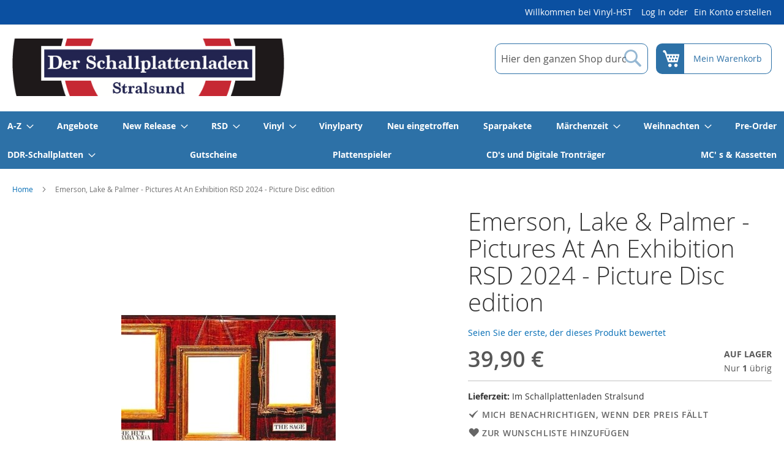

--- FILE ---
content_type: text/html; charset=UTF-8
request_url: https://www.vinyl-hst.de/emerson-lake-palmer-pictures-at-an-exhibition-rsd-2024-picture-disc-edition.html
body_size: 17215
content:
 <!doctype html><html lang="de"><head prefix="og: http://ogp.me/ns# fb: http://ogp.me/ns/fb# product: http://ogp.me/ns/product#"><script> var LOCALE = 'de\u002DDE'; var BASE_URL = 'https\u003A\u002F\u002Fwww.vinyl\u002Dhst.de\u002F'; var require = { 'baseUrl': 'https\u003A\u002F\u002Fwww.vinyl\u002Dhst.de\u002Fstatic\u002Ffrontend\u002Fstrandsalz\u002Fvinyl\u002Dhst_default\u002Fde_DE' };</script> <meta charset="utf-8"/>
<meta name="title" content="Emerson, Lake &amp; Palmer - Pictures At An Exhibition RSD 2024  - Picture Disc edition"/>
<meta name="description" content="Emerson, Lake &amp; Palmer - Pictures At An Exhibition RSD 2024  - Picture Disc edition "/>
<meta name="keywords" content="Emerson, Lake &amp; Palmer - Pictures At An Exhibition RSD 2024  - Picture Disc edition"/>
<meta name="robots" content="INDEX,FOLLOW"/>
<meta name="viewport" content="width=device-width, initial-scale=1"/>
<meta name="format-detection" content="telephone=no"/>
<title>Emerson, Lake &amp; Palmer - Pictures At An Exhibition RSD 2024  - Picture Disc edition</title>
   <link rel="stylesheet" type="text/css" media="all" href="https://www.vinyl-hst.de/static/frontend/strandsalz/vinyl-hst_default/de_DE/mage/calendar.css" />
<link rel="stylesheet" type="text/css" media="all" href="https://www.vinyl-hst.de/static/frontend/strandsalz/vinyl-hst_default/de_DE/css/styles-m.css" />
<link rel="stylesheet" type="text/css" media="all" href="https://www.vinyl-hst.de/static/frontend/strandsalz/vinyl-hst_default/de_DE/jquery/uppy/dist/uppy-custom.css" />
<link rel="stylesheet" type="text/css" media="all" href="https://www.vinyl-hst.de/static/frontend/strandsalz/vinyl-hst_default/de_DE/Magezon_Core/css/styles.css" />
<link rel="stylesheet" type="text/css" media="all" href="https://www.vinyl-hst.de/static/frontend/strandsalz/vinyl-hst_default/de_DE/mage/gallery/gallery.css" />
<link rel="stylesheet" type="text/css" media="all" href="https://www.vinyl-hst.de/static/frontend/strandsalz/vinyl-hst_default/de_DE/Strandsalz_UntabbedProductInfo/css/style.css" />
<link rel="stylesheet" type="text/css" media="screen and (min-width: 768px)" href="https://www.vinyl-hst.de/static/frontend/strandsalz/vinyl-hst_default/de_DE/css/styles-l.css" />
<link rel="stylesheet" type="text/css" media="print" href="https://www.vinyl-hst.de/static/frontend/strandsalz/vinyl-hst_default/de_DE/css/print.css" />
<link rel="icon" type="image/x-icon" href="https://www.vinyl-hst.de/static/frontend/strandsalz/vinyl-hst_default/de_DE/Magento_Theme/favicon.ico" />
<link rel="shortcut icon" type="image/x-icon" href="https://www.vinyl-hst.de/static/frontend/strandsalz/vinyl-hst_default/de_DE/Magento_Theme/favicon.ico" />
<script type="text/javascript" src="https://www.vinyl-hst.de/static/frontend/strandsalz/vinyl-hst_default/de_DE/requirejs/require.js"></script>
<script type="text/javascript" src="https://www.vinyl-hst.de/static/frontend/strandsalz/vinyl-hst_default/de_DE/js/bundle/bundle0.js"></script>
<script type="text/javascript" src="https://www.vinyl-hst.de/static/frontend/strandsalz/vinyl-hst_default/de_DE/js/bundle/bundle1.js"></script>
<script type="text/javascript" src="https://www.vinyl-hst.de/static/frontend/strandsalz/vinyl-hst_default/de_DE/js/bundle/bundle2.js"></script>
<script type="text/javascript" src="https://www.vinyl-hst.de/static/frontend/strandsalz/vinyl-hst_default/de_DE/js/bundle/bundle3.js"></script>
<script type="text/javascript" src="https://www.vinyl-hst.de/static/frontend/strandsalz/vinyl-hst_default/de_DE/js/bundle/bundle4.js"></script>
<script type="text/javascript" src="https://www.vinyl-hst.de/static/frontend/strandsalz/vinyl-hst_default/de_DE/js/bundle/bundle5.js"></script>
<script type="text/javascript" src="https://www.vinyl-hst.de/static/frontend/strandsalz/vinyl-hst_default/de_DE/js/bundle/bundle6.js"></script>
<script type="text/javascript" src="https://www.vinyl-hst.de/static/frontend/strandsalz/vinyl-hst_default/de_DE/js/bundle/bundle7.js"></script>
<script type="text/javascript" src="https://www.vinyl-hst.de/static/frontend/strandsalz/vinyl-hst_default/de_DE/js/bundle/bundle8.js"></script>
<script type="text/javascript" src="https://www.vinyl-hst.de/static/frontend/strandsalz/vinyl-hst_default/de_DE/mage/requirejs/static.js"></script>
<script type="text/javascript" src="https://www.vinyl-hst.de/static/frontend/strandsalz/vinyl-hst_default/de_DE/mage/requirejs/mixins.js"></script>
<script type="text/javascript" src="https://www.vinyl-hst.de/static/frontend/strandsalz/vinyl-hst_default/de_DE/requirejs-config.js"></script>
<link rel="preload" as="font" crossorigin="anonymous" href="https://www.vinyl-hst.de/static/frontend/strandsalz/vinyl-hst_default/de_DE/fonts/opensans/light/opensans-300.woff2" />
<link rel="preload" as="font" crossorigin="anonymous" href="https://www.vinyl-hst.de/static/frontend/strandsalz/vinyl-hst_default/de_DE/fonts/opensans/regular/opensans-400.woff2" />
<link rel="preload" as="font" crossorigin="anonymous" href="https://www.vinyl-hst.de/static/frontend/strandsalz/vinyl-hst_default/de_DE/fonts/opensans/semibold/opensans-600.woff2" />
<link rel="preload" as="font" crossorigin="anonymous" href="https://www.vinyl-hst.de/static/frontend/strandsalz/vinyl-hst_default/de_DE/fonts/opensans/bold/opensans-700.woff2" />
<link rel="preload" as="font" crossorigin="anonymous" href="https://www.vinyl-hst.de/static/frontend/strandsalz/vinyl-hst_default/de_DE/fonts/Luma-Icons.woff2" />
<link rel="apple-touch-icon" sizes="57x57" href="https://www.vinyl-hst.de/static/frontend/strandsalz/vinyl-hst_default/de_DE/Magento_Theme/apple-touch-icon-57x57.png" />
<link rel="apple-touch-icon" sizes="60x60" href="https://www.vinyl-hst.de/static/frontend/strandsalz/vinyl-hst_default/de_DE/Magento_Theme/apple-touch-icon-60x60.png" />
<link rel="apple-touch-icon" sizes="72x72" href="https://www.vinyl-hst.de/static/frontend/strandsalz/vinyl-hst_default/de_DE/Magento_Theme/apple-touch-icon-72x72.png" />
<link rel="apple-touch-icon" sizes="76x76" href="https://www.vinyl-hst.de/static/frontend/strandsalz/vinyl-hst_default/de_DE/Magento_Theme/apple-touch-icon-76x76.png" />
<link rel="apple-touch-icon" sizes="114x114" href="https://www.vinyl-hst.de/static/frontend/strandsalz/vinyl-hst_default/de_DE/Magento_Theme/apple-touch-icon-114x114.png" />
<link rel="apple-touch-icon" sizes="120x120" href="https://www.vinyl-hst.de/static/frontend/strandsalz/vinyl-hst_default/de_DE/Magento_Theme/apple-touch-icon-120x120.png" />
<link rel="apple-touch-icon" sizes="144x144" href="https://www.vinyl-hst.de/static/frontend/strandsalz/vinyl-hst_default/de_DE/Magento_Theme/apple-touch-icon-144x144.png" />
<link rel="apple-touch-icon" sizes="152x152" href="https://www.vinyl-hst.de/static/frontend/strandsalz/vinyl-hst_default/de_DE/Magento_Theme/apple-touch-icon-152x152.png" />
<link rel="apple-touch-icon" sizes="180x180" href="https://www.vinyl-hst.de/static/frontend/strandsalz/vinyl-hst_default/de_DE/Magento_Theme/apple-touch-icon-180x180.png" />
<link rel="icon" type="image/png" sizes="32x32" href="https://www.vinyl-hst.de/static/frontend/strandsalz/vinyl-hst_default/de_DE/Magento_Theme/favicon-32x32.png" />
<link rel="icon" type="image/png" sizes="192x192" href="https://www.vinyl-hst.de/static/frontend/strandsalz/vinyl-hst_default/de_DE/Magento_Theme/android-chrome-192x192.png" />
<link rel="icon" type="image/png" sizes="16x16" href="https://www.vinyl-hst.de/static/frontend/strandsalz/vinyl-hst_default/de_DE/Magento_Theme/favicon-16x16.png" />
<link rel="manifest" href="https://www.vinyl-hst.de/static/frontend/strandsalz/vinyl-hst_default/de_DE/Magento_Theme/manifest.json" />
<link rel="canonical" href="https://www.vinyl-hst.de/emerson-lake-palmer-pictures-at-an-exhibition-rsd-2024-picture-disc-edition.html" />
   <script type="text/x-magento-init">
        {
            "*": {
                "Magento_PageCache/js/form-key-provider": {
                    "isPaginationCacheEnabled":
                        1                }
            }
        }</script>    <script defer data-domain="www.vinyl-hst.de" src="https://www.vinyl-hst.de/js/script.js"></script><script>    window.plausible = window.plausible || function() { (window.plausible.q = window.plausible.q || []).push(arguments) }</script>  <meta property="og:type" content="product" /><meta property="og:title" content="Emerson,&#x20;Lake&#x20;&amp;&#x20;Palmer&#x20;-&#x20;Pictures&#x20;At&#x20;An&#x20;Exhibition&#x20;RSD&#x20;2024&#x20;&#x20;-&#x20;Picture&#x20;Disc&#x20;edition" /><meta property="og:image" content="https://www.vinyl-hst.de/media/catalog/product/cache/17a0ede883db96a9991277b47bfca147/b/i/bildschirmfoto_vom_2024-08-07_14-08-55.png" /><meta property="og:description" content="" /><meta property="og:url" content="https://www.vinyl-hst.de/emerson-lake-palmer-pictures-at-an-exhibition-rsd-2024-picture-disc-edition.html" /> <meta property="product:price:amount" content="39.9"/> <meta property="product:price:currency" content="EUR"/> </head><body data-container="body" data-mage-init='{"loaderAjax": {}, "loader": { "icon": "https://www.vinyl-hst.de/static/frontend/strandsalz/vinyl-hst_default/de_DE/images/loader-2.gif"}}' id="html-body" itemtype="http://schema.org/Product" itemscope="itemscope" class="catalog-product-view product-emerson-lake-palmer-pictures-at-an-exhibition-rsd-2024-picture-disc-edition page-layout-1column page-layout-product-full-width">        <script type="text/x-magento-init">
    {
        "*": {
            "Magento_PageBuilder/js/widget-initializer": {
                "config": {"[data-content-type=\"slider\"][data-appearance=\"default\"]":{"Magento_PageBuilder\/js\/content-type\/slider\/appearance\/default\/widget":false},"[data-content-type=\"map\"]":{"Magento_PageBuilder\/js\/content-type\/map\/appearance\/default\/widget":false},"[data-content-type=\"row\"]":{"Magento_PageBuilder\/js\/content-type\/row\/appearance\/default\/widget":false},"[data-content-type=\"tabs\"]":{"Magento_PageBuilder\/js\/content-type\/tabs\/appearance\/default\/widget":false},"[data-content-type=\"slide\"]":{"Magento_PageBuilder\/js\/content-type\/slide\/appearance\/default\/widget":{"buttonSelector":".pagebuilder-slide-button","showOverlay":"hover","dataRole":"slide"}},"[data-content-type=\"banner\"]":{"Magento_PageBuilder\/js\/content-type\/banner\/appearance\/default\/widget":{"buttonSelector":".pagebuilder-banner-button","showOverlay":"hover","dataRole":"banner"}},"[data-content-type=\"buttons\"]":{"Magento_PageBuilder\/js\/content-type\/buttons\/appearance\/inline\/widget":false},"[data-content-type=\"products\"][data-appearance=\"carousel\"]":{"Magento_PageBuilder\/js\/content-type\/products\/appearance\/carousel\/widget":false}},
                "breakpoints": {"desktop":{"label":"Desktop","stage":true,"default":true,"class":"desktop-switcher","icon":"Magento_PageBuilder::css\/images\/switcher\/switcher-desktop.svg","conditions":{"min-width":"1024px"},"options":{"products":{"default":{"slidesToShow":"5"}}}},"tablet":{"conditions":{"max-width":"1024px","min-width":"768px"},"options":{"products":{"default":{"slidesToShow":"4"},"continuous":{"slidesToShow":"3"}}}},"mobile":{"label":"Mobile","stage":true,"class":"mobile-switcher","icon":"Magento_PageBuilder::css\/images\/switcher\/switcher-mobile.svg","media":"only screen and (max-width: 767px)","conditions":{"max-width":"767px","min-width":"640px"},"options":{"products":{"default":{"slidesToShow":"3"}}}},"mobile-small":{"conditions":{"max-width":"640px"},"options":{"products":{"default":{"slidesToShow":"2"},"continuous":{"slidesToShow":"1"}}}}}            }
        }
    }</script>  <div class="cookie-status-message" id="cookie-status">The store will not work correctly when cookies are disabled.</div> <script type="text&#x2F;javascript">document.querySelector("#cookie-status").style.display = "none";</script> <script type="text/x-magento-init">
    {
        "*": {
            "cookieStatus": {}
        }
    }</script> <script type="text/x-magento-init">
    {
        "*": {
            "mage/cookies": {
                "expires": null,
                "path": "\u002F",
                "domain": ".www.vinyl\u002Dhst.de",
                "secure": true,
                "lifetime": "3600"
            }
        }
    }</script>  <noscript><div class="message global noscript"><div class="content"><p><strong>JavaScript scheint in Ihrem Browser deaktiviert zu sein.</strong> <span> Um unsere Website in bester Weise zu erfahren, aktivieren Sie Javascript in Ihrem Browser.</span></p></div></div></noscript>    <script> window.cookiesConfig = window.cookiesConfig || {}; window.cookiesConfig.secure = true; </script> <script>    require.config({
        map: {
            '*': {
                wysiwygAdapter: 'mage/adminhtml/wysiwyg/tiny_mce/tinymceAdapter'
            }
        }
    });</script> <script>    require.config({
        paths: {
            googleMaps: 'https\u003A\u002F\u002Fmaps.googleapis.com\u002Fmaps\u002Fapi\u002Fjs\u003Fv\u003D3.56\u0026key\u003D'
        },
        config: {
            'Magento_PageBuilder/js/utils/map': {
                style: '',
            },
            'Magento_PageBuilder/js/content-type/map/preview': {
                apiKey: '',
                apiKeyErrorMessage: 'You\u0020must\u0020provide\u0020a\u0020valid\u0020\u003Ca\u0020href\u003D\u0027https\u003A\u002F\u002Fwww.vinyl\u002Dhst.de\u002Fadminhtml\u002Fsystem_config\u002Fedit\u002Fsection\u002Fcms\u002F\u0023cms_pagebuilder\u0027\u0020target\u003D\u0027_blank\u0027\u003EGoogle\u0020Maps\u0020API\u0020key\u003C\u002Fa\u003E\u0020to\u0020use\u0020a\u0020map.'
            },
            'Magento_PageBuilder/js/form/element/map': {
                apiKey: '',
                apiKeyErrorMessage: 'You\u0020must\u0020provide\u0020a\u0020valid\u0020\u003Ca\u0020href\u003D\u0027https\u003A\u002F\u002Fwww.vinyl\u002Dhst.de\u002Fadminhtml\u002Fsystem_config\u002Fedit\u002Fsection\u002Fcms\u002F\u0023cms_pagebuilder\u0027\u0020target\u003D\u0027_blank\u0027\u003EGoogle\u0020Maps\u0020API\u0020key\u003C\u002Fa\u003E\u0020to\u0020use\u0020a\u0020map.'
            },
        }
    });</script><script>
    require.config({
        shim: {
            'Magento_PageBuilder/js/utils/map': {
                deps: ['googleMaps']
            }
        }
    });</script><div class="page-wrapper"><header class="page-header em-header-08"><div class="panel wrapper"><div class="panel header"> <a class="action skip contentarea" href="#contentarea"><span> Direkt zum Inhalt</span></a>  <ul class="compare wrapper"> <li class="item link compare" data-bind="scope: 'compareProducts'" data-role="compare-products-link"><a class="action compare no-display" title="Vergleichen" data-bind="attr: {'href': compareProducts().listUrl}, css: {'no-display': !compareProducts().count}" >Vergleichen <span class="counter qty" data-bind="text: compareProducts().countCaption"></span></a></li> <script type="text/x-magento-init">
{"[data-role=compare-products-link]": {"Magento_Ui/js/core/app": {"components":{"compareProducts":{"component":"Magento_Catalog\/js\/view\/compare-products"}}}}}</script></ul><ul class="header links">  <li class="greet welcome" data-bind="scope: 'customer'"><!-- ko if: customer().fullname --><span class="logged-in" data-bind="text: new String('Willkommen, %1!'). replace('%1', customer().fullname)"></span> <!-- /ko --><!-- ko ifnot: customer().fullname --><span class="not-logged-in" data-bind="text: 'Willkommen bei Vinyl-HST'"></span>  <!-- /ko --></li>  <script type="text/x-magento-init">
        {
            "*": {
                "Magento_Ui/js/core/app": {
                    "components": {
                        "customer": {
                            "component": "Magento_Customer/js/view/customer"
                        }
                    }
                }
            }
        }</script><!-- BLOCK customer --> <!-- /BLOCK customer --> <li class="link authorization-link" data-label="oder"><a href="https://www.vinyl-hst.de/customer/account/login/referer/aHR0cHM6Ly93d3cudmlueWwtaHN0LmRlL2VtZXJzb24tbGFrZS1wYWxtZXItcGljdHVyZXMtYXQtYW4tZXhoaWJpdGlvbi1yc2QtMjAyNC1waWN0dXJlLWRpc2MtZWRpdGlvbi5odG1s/" >Log In</a></li><li><a href="https://www.vinyl-hst.de/customer/account/create/" id="idKUeXpEd1" >Ein Konto erstellen</a></li></ul></div></div><div class="header content"> <span data-action="toggle-nav" class="action nav-toggle"><span>Navigation umschalten</span></span> <a class="logo" href="https://www.vinyl-hst.de/" title="Vinyl-HST" aria-label="store logo"><img src="https://www.vinyl-hst.de/media/logo/stores/1/logo.jpg" title="Vinyl-HST" alt="Vinyl-HST" width="444" height="68" /></a>  <div class="block block-search"><div class="block block-title"><strong>Suche</strong></div><div class="block block-content"><form class="form minisearch" id="search_mini_form" action="https://www.vinyl-hst.de/catalogsearch/result/" method="get"> <div class="field search"><label class="label" for="search" data-role="minisearch-label"><span>Suche</span></label> <div class="control"><input id="search" data-mage-init='{ "quickSearch": { "formSelector": "#search_mini_form", "url": "https://www.vinyl-hst.de/search/ajax/suggest/", "destinationSelector": "#search_autocomplete", "minSearchLength": "3" } }' type="text" name="q" value="" placeholder="Hier&#x20;den&#x20;ganzen&#x20;Shop&#x20;durchsuchen..." class="input-text" maxlength="128" role="combobox" aria-haspopup="false" aria-autocomplete="both" autocomplete="off" aria-expanded="false"/><div id="search_autocomplete" class="search-autocomplete"></div> <div class="nested"><a class="action advanced" href="https://www.vinyl-hst.de/catalogsearch/advanced/" data-action="advanced-search">Erweiterte Suche</a></div></div></div><div class="actions"><button type="submit" title="Suche" class="action search" aria-label="Search" ><span>Suche</span></button></div></form></div></div> <div data-block="minicart" class="minicart-wrapper"><a class="action showcart" href="https://www.vinyl-hst.de/checkout/cart/" data-bind="scope: 'minicart_content'"><span class="text">Mein Warenkorb</span> <span class="counter qty empty" data-bind="css: { empty: !!getCartParam('summary_count') == false && !isLoading() }, blockLoader: isLoading"><span class="counter-number"><!-- ko if: getCartParam('summary_count') --><!-- ko text: getCartParam('summary_count').toLocaleString(window.LOCALE) --><!-- /ko --><!-- /ko --></span> <span class="counter-label"><!-- ko if: getCartParam('summary_count') --><!-- ko text: getCartParam('summary_count').toLocaleString(window.LOCALE) --><!-- /ko --><!-- ko i18n: 'items' --><!-- /ko --><!-- /ko --></span></span></a>  <div class="block block-minicart" data-role="dropdownDialog" data-mage-init='{"dropdownDialog":{ "appendTo":"[data-block=minicart]", "triggerTarget":".showcart", "timeout": "2000", "closeOnMouseLeave": false, "closeOnEscape": true, "triggerClass":"active", "parentClass":"active", "buttons":[]}}'><div id="minicart-content-wrapper" data-bind="scope: 'minicart_content'"><!-- ko template: getTemplate() --><!-- /ko --></div></div> <script>window.checkout = {"shoppingCartUrl":"https:\/\/www.vinyl-hst.de\/checkout\/cart\/","checkoutUrl":"https:\/\/www.vinyl-hst.de\/checkout\/","updateItemQtyUrl":"https:\/\/www.vinyl-hst.de\/checkout\/sidebar\/updateItemQty\/","removeItemUrl":"https:\/\/www.vinyl-hst.de\/checkout\/sidebar\/removeItem\/","imageTemplate":"Magento_Catalog\/product\/image_with_borders","baseUrl":"https:\/\/www.vinyl-hst.de\/","minicartMaxItemsVisible":5,"websiteId":"1","maxItemsToDisplay":10,"storeId":"1","storeGroupId":"1","customerLoginUrl":"https:\/\/www.vinyl-hst.de\/customer\/account\/login\/referer\/aHR0cHM6Ly93d3cudmlueWwtaHN0LmRlL2VtZXJzb24tbGFrZS1wYWxtZXItcGljdHVyZXMtYXQtYW4tZXhoaWJpdGlvbi1yc2QtMjAyNC1waWN0dXJlLWRpc2MtZWRpdGlvbi5odG1s\/","isRedirectRequired":false,"autocomplete":"off","captcha":{"user_login":{"isCaseSensitive":false,"imageHeight":50,"imageSrc":"","refreshUrl":"https:\/\/www.vinyl-hst.de\/captcha\/refresh\/","isRequired":false,"timestamp":1769271410}}}</script> <script type="text/x-magento-init">
    {
        "[data-block='minicart']": {
            "Magento_Ui/js/core/app": {"components":{"minicart_content":{"children":{"subtotal.container":{"children":{"subtotal":{"children":{"subtotal.totals":{"config":{"display_cart_subtotal_incl_tax":1,"display_cart_subtotal_excl_tax":0,"template":"Magento_Tax\/checkout\/minicart\/subtotal\/totals"},"children":{"subtotal.totals.msrp":{"component":"Magento_Msrp\/js\/view\/checkout\/minicart\/subtotal\/totals","config":{"displayArea":"minicart-subtotal-hidden","template":"Magento_Msrp\/checkout\/minicart\/subtotal\/totals"}}},"component":"Magento_Tax\/js\/view\/checkout\/minicart\/subtotal\/totals"}},"component":"uiComponent","config":{"template":"Magento_Checkout\/minicart\/subtotal"}}},"component":"uiComponent","config":{"displayArea":"subtotalContainer"}},"item.renderer":{"component":"Magento_Checkout\/js\/view\/cart-item-renderer","config":{"displayArea":"defaultRenderer","template":"Magento_Checkout\/minicart\/item\/default"},"children":{"item.image":{"component":"Magento_Catalog\/js\/view\/image","config":{"template":"Magento_Catalog\/product\/image","displayArea":"itemImage"}},"checkout.cart.item.price.sidebar":{"component":"uiComponent","config":{"template":"Magento_Checkout\/minicart\/item\/price","displayArea":"priceSidebar"}}}},"extra_info":{"component":"uiComponent","config":{"displayArea":"extraInfo"}},"promotion":{"component":"uiComponent","config":{"displayArea":"promotion"}}},"config":{"itemRenderer":{"default":"defaultRenderer","simple":"defaultRenderer","virtual":"defaultRenderer"},"template":"Magento_Checkout\/minicart\/content"},"component":"Magento_Checkout\/js\/view\/minicart"}},"types":[]}        },
        "*": {
            "Magento_Ui/js/block-loader": "https\u003A\u002F\u002Fwww.vinyl\u002Dhst.de\u002Fstatic\u002Ffrontend\u002Fstrandsalz\u002Fvinyl\u002Dhst_default\u002Fde_DE\u002Fimages\u002Floader\u002D1.gif"
        }
    }</script></div></div></header>  <div class="sections nav-sections"> <div class="section-items nav-sections-items" data-mage-init='{"tabs":{"openedState":"active"}}'>  <div class="section-item-title nav-sections-item-title" data-role="collapsible"><a class="nav-sections-item-switch" data-toggle="switch" href="#store.menu">Menü</a></div><div class="section-item-content nav-sections-item-content" id="store.menu" data-role="content">  <nav class="navigation" data-action="navigation"><ul data-mage-init='{"menu":{"responsive":true, "expanded":true, "position":{"my":"left top","at":"left bottom"}}}'><li  class="level0 nav-1 category-item first level-top parent"><a href="https://www.vinyl-hst.de/a-z.html"  class="level-top" ><span>A-Z</span></a><ul class="level0 submenu"><li  class="level1 nav-1-1 category-item first"><a href="https://www.vinyl-hst.de/a-z/abba.html" ><span>ABBA</span></a></li><li  class="level1 nav-1-2 category-item"><a href="https://www.vinyl-hst.de/a-z/ac-dc.html" ><span>AC/DC</span></a></li><li  class="level1 nav-1-3 category-item"><a href="https://www.vinyl-hst.de/a-z/arctic-monkeys.html" ><span>Arctic Monkeys</span></a></li><li  class="level1 nav-1-4 category-item"><a href="https://www.vinyl-hst.de/a-z/bonnamassa.html" ><span>Bonamassa, Joe </span></a></li><li  class="level1 nav-1-5 category-item"><a href="https://www.vinyl-hst.de/a-z/die-arzte.html" ><span>Die Ärzte</span></a></li><li  class="level1 nav-1-6 category-item"><a href="https://www.vinyl-hst.de/a-z/depeche-mode.html" ><span>Depeche Mode</span></a></li><li  class="level1 nav-1-7 category-item"><a href="https://www.vinyl-hst.de/a-z/elvis-presley.html" ><span>Elvis Presley</span></a></li><li  class="level1 nav-1-8 category-item"><a href="https://www.vinyl-hst.de/a-z/iron-maiden.html" ><span>Iron Maiden</span></a></li><li  class="level1 nav-1-9 category-item"><a href="https://www.vinyl-hst.de/a-z/kraftwerk.html" ><span>Kraftwerk</span></a></li><li  class="level1 nav-1-10 category-item"><a href="https://www.vinyl-hst.de/a-z/pink-floyd.html" ><span>Pink Floyd</span></a></li><li  class="level1 nav-1-11 category-item"><a href="https://www.vinyl-hst.de/a-z/rolling-stones.html" ><span>Rolling Stones</span></a></li><li  class="level1 nav-1-12 category-item"><a href="https://www.vinyl-hst.de/a-z/porcupine-tree-steve-wilson.html" ><span>Porcupine Tree / Steven Wilson</span></a></li><li  class="level1 nav-1-13 category-item"><a href="https://www.vinyl-hst.de/a-z/manfred-mann-s-earth-band.html" ><span>Manfred Mann&#039;s Earth Band</span></a></li><li  class="level1 nav-1-14 category-item"><a href="https://www.vinyl-hst.de/a-z/nirvana-foo-fighters.html" ><span>Nirvana / Foo Fighters</span></a></li><li  class="level1 nav-1-15 category-item"><a href="https://www.vinyl-hst.de/a-z/rammstein.html" ><span>Rammstein </span></a></li><li  class="level1 nav-1-16 category-item"><a href="https://www.vinyl-hst.de/a-z/schiller.html" ><span>Schiller</span></a></li><li  class="level1 nav-1-17 category-item"><a href="https://www.vinyl-hst.de/a-z/linkin-park.html" ><span>Linkin Park</span></a></li><li  class="level1 nav-1-18 category-item last"><a href="https://www.vinyl-hst.de/a-z/kate-bush.html" ><span>Kate Bush</span></a></li></ul></li><li  class="level0 nav-2 category-item level-top"><a href="https://www.vinyl-hst.de/angebote.html"  class="level-top" ><span>Angebote</span></a></li><li  class="level0 nav-3 category-item level-top parent"><a href="https://www.vinyl-hst.de/new.html"  class="level-top" ><span>New Release</span></a><ul class="level0 submenu"><li  class="level1 nav-3-1 category-item first"><a href="https://www.vinyl-hst.de/new/november-2023.html" ><span>November 2023</span></a></li><li  class="level1 nav-3-2 category-item"><a href="https://www.vinyl-hst.de/new/dezember-2023.html" ><span>Dezember 2023</span></a></li><li  class="level1 nav-3-3 category-item"><a href="https://www.vinyl-hst.de/new/februar-2024.html" ><span>Februar 2024</span></a></li><li  class="level1 nav-3-4 category-item"><a href="https://www.vinyl-hst.de/new/januar-2024.html" ><span>Januar 2024</span></a></li><li  class="level1 nav-3-5 category-item"><a href="https://www.vinyl-hst.de/new/marz-2024.html" ><span>März 2024</span></a></li><li  class="level1 nav-3-6 category-item"><a href="https://www.vinyl-hst.de/new/april-2024.html" ><span>April 2024</span></a></li><li  class="level1 nav-3-7 category-item"><a href="https://www.vinyl-hst.de/new/mai-2024.html" ><span>Mai 2024</span></a></li><li  class="level1 nav-3-8 category-item"><a href="https://www.vinyl-hst.de/new/juni-2024.html" ><span>Juni 2024</span></a></li><li  class="level1 nav-3-9 category-item"><a href="https://www.vinyl-hst.de/new/juli-2024.html" ><span>Juli 2024</span></a></li><li  class="level1 nav-3-10 category-item"><a href="https://www.vinyl-hst.de/new/august-2024.html" ><span>August 2024</span></a></li><li  class="level1 nav-3-11 category-item"><a href="https://www.vinyl-hst.de/new/september-2024.html" ><span>September 2024</span></a></li><li  class="level1 nav-3-12 category-item"><a href="https://www.vinyl-hst.de/new/oktober-2024.html" ><span>Oktober 2024</span></a></li><li  class="level1 nav-3-13 category-item"><a href="https://www.vinyl-hst.de/new/november-2024.html" ><span>November 2024</span></a></li><li  class="level1 nav-3-14 category-item"><a href="https://www.vinyl-hst.de/new/dezember-2024.html" ><span>Dezember 2024</span></a></li><li  class="level1 nav-3-15 category-item"><a href="https://www.vinyl-hst.de/new/januar-2025.html" ><span>Januar 2025</span></a></li><li  class="level1 nav-3-16 category-item"><a href="https://www.vinyl-hst.de/new/februar-2025.html" ><span>Februar 2025</span></a></li><li  class="level1 nav-3-17 category-item"><a href="https://www.vinyl-hst.de/new/marz-2025.html" ><span>März 2025</span></a></li><li  class="level1 nav-3-18 category-item"><a href="https://www.vinyl-hst.de/new/april-2025.html" ><span>April 2025</span></a></li><li  class="level1 nav-3-19 category-item"><a href="https://www.vinyl-hst.de/new/mai-2025.html" ><span>Mai 2025</span></a></li><li  class="level1 nav-3-20 category-item"><a href="https://www.vinyl-hst.de/new/juni-2025.html" ><span>Juni 2025</span></a></li><li  class="level1 nav-3-21 category-item"><a href="https://www.vinyl-hst.de/new/juli-2025.html" ><span>Juli 2025</span></a></li><li  class="level1 nav-3-22 category-item"><a href="https://www.vinyl-hst.de/new/august-2025.html" ><span>August 2025</span></a></li><li  class="level1 nav-3-23 category-item"><a href="https://www.vinyl-hst.de/new/september-2025.html" ><span>September 2025</span></a></li><li  class="level1 nav-3-24 category-item"><a href="https://www.vinyl-hst.de/new/oktober-2025.html" ><span>Oktober 2025</span></a></li><li  class="level1 nav-3-25 category-item last"><a href="https://www.vinyl-hst.de/new/november-2025.html" ><span>November 2025</span></a></li></ul></li><li  class="level0 nav-4 category-item level-top parent"><a href="https://www.vinyl-hst.de/rsd.html"  class="level-top" ><span>RSD</span></a><ul class="level0 submenu"><li  class="level1 nav-4-1 category-item first parent"><a href="https://www.vinyl-hst.de/rsd/rsd-2023-release-vorschau.html" ><span>RSD 2023</span></a><ul class="level1 submenu"><li  class="level2 nav-4-1-1 category-item first last"><a href="https://www.vinyl-hst.de/rsd/rsd-2023-release-vorschau/rsd-2023-black-friday.html" ><span>RSD 2023 - Black Friday</span></a></li></ul></li><li  class="level1 nav-4-2 category-item parent"><a href="https://www.vinyl-hst.de/rsd/rsd-2022.html" ><span>RSD 2022</span></a><ul class="level1 submenu"><li  class="level2 nav-4-2-1 category-item first"><a href="https://www.vinyl-hst.de/rsd/rsd-2022/rsd-2022-black-friday.html" ><span>RSD 2022 Black Friday</span></a></li><li  class="level2 nav-4-2-2 category-item"><a href="https://www.vinyl-hst.de/rsd/rsd-2022/rsd-2022-18-06-2022.html" ><span>RSD 2022 (18.06.2022)</span></a></li><li  class="level2 nav-4-2-3 category-item last"><a href="https://www.vinyl-hst.de/rsd/rsd-2022/rsd-2022-23-04-2022.html" ><span>RSD 2022 (23.04.2022)</span></a></li></ul></li><li  class="level1 nav-4-3 category-item"><a href="https://www.vinyl-hst.de/rsd/rsd-angebote.html" ><span>RSD Angebote</span></a></li><li  class="level1 nav-4-4 category-item parent"><a href="https://www.vinyl-hst.de/rsd/rsd-2024.html" ><span>RSD 2024</span></a><ul class="level1 submenu"><li  class="level2 nav-4-4-1 category-item first last"><a href="https://www.vinyl-hst.de/rsd/rsd-2024/rsd-2024-black-friday.html" ><span>RSD 2024 - Black Friday</span></a></li></ul></li><li  class="level1 nav-4-5 category-item"><a href="https://www.vinyl-hst.de/rsd/final-vinyl.html" ><span>Final Vinyl</span></a></li><li  class="level1 nav-4-6 category-item last parent"><a href="https://www.vinyl-hst.de/rsd/rsd-2025.html" ><span>RSD 2025</span></a><ul class="level1 submenu"><li  class="level2 nav-4-6-1 category-item first last"><a href="https://www.vinyl-hst.de/rsd/rsd-2025/black-friday-rsd-2025.html" ><span>Black Friday - RSD 2025</span></a></li></ul></li></ul></li><li  class="level0 nav-5 category-item level-top parent"><a href="https://www.vinyl-hst.de/vinyl.html"  class="level-top" ><span>Vinyl</span></a><ul class="level0 submenu"><li  class="level1 nav-5-1 category-item first parent"><a href="https://www.vinyl-hst.de/vinyl/audiophile-pressung.html" ><span>AUDIOPHILE PRESSUNG</span></a><ul class="level1 submenu"><li  class="level2 nav-5-1-1 category-item first"><a href="https://www.vinyl-hst.de/vinyl/audiophile-pressung/clearaudio.html" ><span>Clearaudio</span></a></li><li  class="level2 nav-5-1-2 category-item parent"><a href="https://www.vinyl-hst.de/vinyl/audiophile-pressung/speakers-corner.html" ><span>Speakers Corner</span></a><ul class="level2 submenu"><li  class="level3 nav-5-1-2-1 category-item first"><a href="https://www.vinyl-hst.de/vinyl/audiophile-pressung/speakers-corner/klassik.html" ><span>Klassik</span></a></li><li  class="level3 nav-5-1-2-2 category-item"><a href="https://www.vinyl-hst.de/vinyl/audiophile-pressung/speakers-corner/jazz.html" ><span>Jazz</span></a></li><li  class="level3 nav-5-1-2-3 category-item"><a href="https://www.vinyl-hst.de/vinyl/audiophile-pressung/speakers-corner/pop.html" ><span>Pop</span></a></li><li  class="level3 nav-5-1-2-4 category-item last"><a href="https://www.vinyl-hst.de/vinyl/audiophile-pressung/speakers-corner/rock.html" ><span>Rock</span></a></li></ul></li><li  class="level2 nav-5-1-3 category-item"><a href="https://www.vinyl-hst.de/vinyl/audiophile-pressung/mfsl.html" ><span>MFSL</span></a></li><li  class="level2 nav-5-1-4 category-item"><a href="https://www.vinyl-hst.de/vinyl/audiophile-pressung/tacet.html" ><span>TACET</span></a></li><li  class="level2 nav-5-1-5 category-item"><a href="https://www.vinyl-hst.de/vinyl/audiophile-pressung/pure-pleasure.html" ><span>Pure Pleasure</span></a></li><li  class="level2 nav-5-1-6 category-item"><a href="https://www.vinyl-hst.de/vinyl/audiophile-pressung/berliner-meisterschallplatten.html" ><span>Berliner Meisterschallplatten</span></a></li><li  class="level2 nav-5-1-7 category-item"><a href="https://www.vinyl-hst.de/vinyl/audiophile-pressung/camilio.html" ><span>Camilio</span></a></li><li  class="level2 nav-5-1-8 category-item last"><a href="https://www.vinyl-hst.de/vinyl/audiophile-pressung/analogue-productions.html" ><span>Analogue Productions</span></a></li></ul></li><li  class="level1 nav-5-2 category-item"><a href="https://www.vinyl-hst.de/vinyl/limitierte-7-single.html" ><span>Limitierte 7&quot; ( Single)</span></a></li><li  class="level1 nav-5-3 category-item"><a href="https://www.vinyl-hst.de/vinyl/farbiges-vinyl.html" ><span>farbiges Vinyl</span></a></li><li  class="level1 nav-5-4 category-item"><a href="https://www.vinyl-hst.de/vinyl/jazz.html" ><span>JAZZ</span></a></li><li  class="level1 nav-5-5 category-item"><a href="https://www.vinyl-hst.de/vinyl/blues.html" ><span>BLUES</span></a></li><li  class="level1 nav-5-6 category-item"><a href="https://www.vinyl-hst.de/vinyl/pop.html" ><span>POP</span></a></li><li  class="level1 nav-5-7 category-item parent"><a href="https://www.vinyl-hst.de/vinyl/rock.html" ><span>ROCK</span></a><ul class="level1 submenu"><li  class="level2 nav-5-7-1 category-item first"><a href="https://www.vinyl-hst.de/vinyl/rock/hardrock.html" ><span>HARDROCK</span></a></li><li  class="level2 nav-5-7-2 category-item last"><a href="https://www.vinyl-hst.de/vinyl/rock/wdr-rockpalast.html" ><span>WDR Rockpalast</span></a></li></ul></li><li  class="level1 nav-5-8 category-item"><a href="https://www.vinyl-hst.de/vinyl/rap-hip-hop.html" ><span>RAP &amp; HIP-HOP</span></a></li><li  class="level1 nav-5-9 category-item"><a href="https://www.vinyl-hst.de/vinyl/klassik.html" ><span>KLASSIK</span></a></li><li  class="level1 nav-5-10 category-item"><a href="https://www.vinyl-hst.de/vinyl/punk.html" ><span>Punk</span></a></li><li  class="level1 nav-5-11 category-item"><a href="https://www.vinyl-hst.de/vinyl/limitierte-12-lp-vinyl.html" ><span>Limitierte 12&quot; LP Vinyl</span></a></li><li  class="level1 nav-5-12 category-item"><a href="https://www.vinyl-hst.de/vinyl/picture-vinyl.html" ><span>Picture Vinyl</span></a></li><li  class="level1 nav-5-13 category-item"><a href="https://www.vinyl-hst.de/vinyl/folk-country.html" ><span>Folk &amp; Country</span></a></li><li  class="level1 nav-5-14 category-item"><a href="https://www.vinyl-hst.de/vinyl/electronic.html" ><span>Electronic</span></a></li><li  class="level1 nav-5-15 category-item"><a href="https://www.vinyl-hst.de/vinyl/alternative.html" ><span>Alternative</span></a></li><li  class="level1 nav-5-16 category-item"><a href="https://www.vinyl-hst.de/vinyl/r-b.html" ><span>R&amp;B</span></a></li><li  class="level1 nav-5-17 category-item"><a href="https://www.vinyl-hst.de/vinyl/dance.html" ><span>Dance</span></a></li><li  class="level1 nav-5-18 category-item"><a href="https://www.vinyl-hst.de/vinyl/soul.html" ><span>Soul</span></a></li><li  class="level1 nav-5-19 category-item"><a href="https://www.vinyl-hst.de/vinyl/lp-mit-45-u-min.html" ><span>LP mit 45 U/min</span></a></li><li  class="level1 nav-5-20 category-item last"><a href="https://www.vinyl-hst.de/vinyl/soundtrack.html" ><span>Soundtrack</span></a></li></ul></li><li  class="level0 nav-6 category-item level-top"><a href="https://www.vinyl-hst.de/vinylparty.html"  class="level-top" ><span>Vinylparty</span></a></li><li  class="level0 nav-7 category-item level-top"><a href="https://www.vinyl-hst.de/neu-eingetroffen.html"  class="level-top" ><span>Neu eingetroffen</span></a></li><li  class="level0 nav-8 category-item level-top"><a href="https://www.vinyl-hst.de/sparpakete.html"  class="level-top" ><span>Sparpakete</span></a></li><li  class="level0 nav-9 category-item level-top parent"><a href="https://www.vinyl-hst.de/marchenzeit.html"  class="level-top" ><span>Märchenzeit</span></a><ul class="level0 submenu"><li  class="level1 nav-9-1 category-item first"><a href="https://www.vinyl-hst.de/marchenzeit/vinyl-lp-12.html" ><span>Märchenzeit - Vinyl /LP 12&quot;</span></a></li><li  class="level1 nav-9-2 category-item"><a href="https://www.vinyl-hst.de/marchenzeit/vinyl-single-7.html" ><span>Märchenzeit - Vinyl Single 7&quot;</span></a></li><li  class="level1 nav-9-3 category-item"><a href="https://www.vinyl-hst.de/marchenzeit/dvd-bluray.html" ><span>DVD/ Bluray</span></a></li><li  class="level1 nav-9-4 category-item last"><a href="https://www.vinyl-hst.de/marchenzeit/mc-tape-kassette.html" ><span>CD - MC - Tape -Kassette</span></a></li></ul></li><li  class="level0 nav-10 category-item level-top parent"><a href="https://www.vinyl-hst.de/schallplatten-mit-weihnachtsmusik.html"  class="level-top" ><span>Weihnachten </span></a><ul class="level0 submenu"><li  class="level1 nav-10-1 category-item first"><a href="https://www.vinyl-hst.de/schallplatten-mit-weihnachtsmusik/neu-ovp.html" ><span>NEU/OVP</span></a></li><li  class="level1 nav-10-2 category-item"><a href="https://www.vinyl-hst.de/schallplatten-mit-weihnachtsmusik/amiga-eterna.html" ><span>Amiga/Eterna</span></a></li><li  class="level1 nav-10-3 category-item last"><a href="https://www.vinyl-hst.de/schallplatten-mit-weihnachtsmusik/kinder.html" ><span>Kinder</span></a></li></ul></li><li  class="level0 nav-11 category-item level-top"><a href="https://www.vinyl-hst.de/pre-order.html"  class="level-top" ><span>Pre-Order</span></a></li><li  class="level0 nav-12 category-item level-top parent"><a href="https://www.vinyl-hst.de/ddr-schallplatten.html"  class="level-top" ><span>DDR-Schallplatten</span></a><ul class="level0 submenu"><li  class="level1 nav-12-1 category-item first parent"><a href="https://www.vinyl-hst.de/ddr-schallplatten/marchen-und-kinderschallplatten-von-litera.html" ><span>Märchen- und Kinderschallplatten</span></a><ul class="level1 submenu"><li  class="level2 nav-12-1-1 category-item first"><a href="https://www.vinyl-hst.de/ddr-schallplatten/marchen-und-kinderschallplatten-von-litera/single-7.html" ><span>Märchen- und Kinderschallplatten auf Single 7&quot;</span></a></li><li  class="level2 nav-12-1-2 category-item"><a href="https://www.vinyl-hst.de/ddr-schallplatten/marchen-und-kinderschallplatten-von-litera/lp-12.html" ><span>Märchen- und Kinderschallplatten auf LP 12&quot;</span></a></li><li  class="level2 nav-12-1-3 category-item last"><a href="https://www.vinyl-hst.de/ddr-schallplatten/marchen-und-kinderschallplatten-von-litera/kreisel-nachfolgelabel-von-veb-deutsche-schallplatten.html" ><span>Kreisel (Ein Nachfolgelabel von VEB Deutsche Schallplatten)</span></a></li></ul></li><li  class="level1 nav-12-2 category-item parent"><a href="https://www.vinyl-hst.de/ddr-schallplatten/amiga-lizent.html" ><span>Lizenzausgaben für Amiga</span></a><ul class="level1 submenu"><li  class="level2 nav-12-2-1 category-item first"><a href="https://www.vinyl-hst.de/ddr-schallplatten/amiga/amiga-lizent/llizenausgaben-rock-electronic.html" ><span>Lizenzausgaben Rock, Pop, Electronic</span></a></li><li  class="level2 nav-12-2-2 category-item"><a href="https://www.vinyl-hst.de/ddr-schallplatten/amiga/amiga-lizent/lizenausgaben-pop-schlager.html" ><span>Lizenzausgaben Schlager, Chanson, Folk</span></a></li><li  class="level2 nav-12-2-3 category-item last"><a href="https://www.vinyl-hst.de/ddr-schallplatten/amiga/amiga-lizent/lizenzausgaben-jazz-blues.html" ><span>Lizenzausgaben Jazz &amp; Blues</span></a></li></ul></li><li  class="level1 nav-12-3 category-item parent"><a href="https://www.vinyl-hst.de/ddr-schallplatten/amiga.html" ><span>Amiga</span></a><ul class="level1 submenu"><li  class="level2 nav-12-3-1 category-item first"><a href="https://www.vinyl-hst.de/ddr-schallplatten/amiga/amiga-jazz.html" ><span>Amiga-Jazz</span></a></li><li  class="level2 nav-12-3-2 category-item parent"><a href="https://www.vinyl-hst.de/ddr-schallplatten/amiga/amiga-7-singles-und-ep-s.html" ><span>Amiga 7&quot; Singles und EP&#039;s</span></a><ul class="level2 submenu"><li  class="level3 nav-12-3-2-1 category-item first"><a href="https://www.vinyl-hst.de/ddr-schallplatten/amiga/amiga-7-singles-und-ep-s/amiga-7-ep-4-50-xxx.html" ><span>Amiga 7&quot; EP 5 40 XXX</span></a></li><li  class="level3 nav-12-3-2-2 category-item last"><a href="https://www.vinyl-hst.de/ddr-schallplatten/amiga/amiga-7-singles-und-ep-s/amiga-7-ep.html" ><span>Amiga 7&quot; EP 5 50 XXX</span></a></li></ul></li><li  class="level2 nav-12-3-3 category-item"><a href="https://www.vinyl-hst.de/ddr-schallplatten/amiga/schallplattenhefte-von-cityvox.html" ><span> Flexi-disc - Colorvox</span></a></li><li  class="level2 nav-12-3-4 category-item"><a href="https://www.vinyl-hst.de/ddr-schallplatten/amiga/amiga-kleeblatt.html" ><span>Amiga - Kleeblatt</span></a></li><li  class="level2 nav-12-3-5 category-item"><a href="https://www.vinyl-hst.de/ddr-schallplatten/amiga/blues-collection.html" ><span>Amiga Blues Collection</span></a></li><li  class="level2 nav-12-3-6 category-item"><a href="https://www.vinyl-hst.de/ddr-schallplatten/amiga/konzertant-und-operette.html" ><span>Konzertant und Operette</span></a></li><li  class="level2 nav-12-3-7 category-item"><a href="https://www.vinyl-hst.de/ddr-schallplatten/amiga/amiga-7-quartett-serie-5-56-xxx.html" ><span>Amiga 7&quot; Quartett</span></a></li><li  class="level2 nav-12-3-8 category-item last"><a href="https://www.vinyl-hst.de/ddr-schallplatten/amiga/lp-amiga-schlager-und-unterhaltung.html" ><span>LP - Amiga Schlager und Unterhaltung</span></a></li></ul></li><li  class="level1 nav-12-4 category-item"><a href="https://www.vinyl-hst.de/ddr-schallplatten/litera.html" ><span>Litera</span></a></li><li  class="level1 nav-12-5 category-item parent"><a href="https://www.vinyl-hst.de/ddr-schallplatten/eterna.html" ><span>Eterna (Klassik)</span></a><ul class="level1 submenu"><li  class="level2 nav-12-5-1 category-item first"><a href="https://www.vinyl-hst.de/ddr-schallplatten/eterna/eterna-7-ep-5-20-xxx.html" ><span>Eterna Klassik 7&quot;</span></a></li><li  class="level2 nav-12-5-2 category-item"><a href="https://www.vinyl-hst.de/ddr-schallplatten/eterna/eterna-lp-8-20-xxx.html" ><span>Eterna LP ( 12&quot; /10&quot; )</span></a></li><li  class="level2 nav-12-5-3 category-item last"><a href="https://www.vinyl-hst.de/ddr-schallplatten/eterna/eterna-lp-dmm-7-25-xxx.html" ><span>Eterna LP DMM </span></a></li></ul></li><li  class="level1 nav-12-6 category-item"><a href="https://www.vinyl-hst.de/ddr-schallplatten/nova.html" ><span>Nova</span></a></li><li  class="level1 nav-12-7 category-item"><a href="https://www.vinyl-hst.de/ddr-schallplatten/schola.html" ><span>Schola</span></a></li><li  class="level1 nav-12-8 category-item parent"><a href="https://www.vinyl-hst.de/ddr-schallplatten/aurora.html" ><span>Aurora</span></a><ul class="level1 submenu"><li  class="level2 nav-12-8-1 category-item first"><a href="https://www.vinyl-hst.de/ddr-schallplatten/aurora/aurora-lp-s.html" ><span>Aurora - LP&#039;s</span></a></li><li  class="level2 nav-12-8-2 category-item last"><a href="https://www.vinyl-hst.de/ddr-schallplatten/aurora/aurora-ep-s.html" ><span>Aurora EP&#039;s</span></a></li></ul></li><li  class="level1 nav-12-9 category-item"><a href="https://www.vinyl-hst.de/ddr-schallplatten/schallplatten-die-nicht-mehr-unter-veb-deutsche-schallplatten-produziert-wurden.html" ><span>Nachfolge-Label DDR</span></a></li><li  class="level1 nav-12-10 category-item"><a href="https://www.vinyl-hst.de/ddr-schallplatten/schellackplatten-ddr.html" ><span>Schellackplatten DDR</span></a></li><li  class="level1 nav-12-11 category-item parent"><a href="https://www.vinyl-hst.de/ddr-schallplatten/literatur-und-humor.html" ><span>Literatur und Humor</span></a><ul class="level1 submenu"><li  class="level2 nav-12-11-1 category-item first"><a href="https://www.vinyl-hst.de/ddr-schallplatten/literatur-und-humor/ddr-literatur-und-humor-auf-lp.html" ><span>Literatur und Humor auf LP</span></a></li><li  class="level2 nav-12-11-2 category-item last"><a href="https://www.vinyl-hst.de/ddr-schallplatten/literatur-und-humor/literatur-und-humor-auf-7.html" ><span>Literatur und Humor auf 7&#039;&#039;</span></a></li></ul></li><li  class="level1 nav-12-12 category-item parent"><a href="https://www.vinyl-hst.de/ddr-schallplatten/politisches-und-militarisches.html" ><span>Politisches und Militärisches</span></a><ul class="level1 submenu"><li  class="level2 nav-12-12-1 category-item first"><a href="https://www.vinyl-hst.de/ddr-schallplatten/politisches-und-militarisches/politisches-und-militarisches-auf-lp.html" ><span>Politisches und Militärisches auf LP</span></a></li><li  class="level2 nav-12-12-2 category-item last"><a href="https://www.vinyl-hst.de/ddr-schallplatten/politisches-und-militarisches/politisches-und-militarisches-auf-7.html" ><span>Politisches und Militärisches auf 7&#039;&#039;</span></a></li></ul></li><li  class="level1 nav-12-13 category-item parent"><a href="https://www.vinyl-hst.de/ddr-schallplatten/schlager-und-pop.html" ><span>Schlager und Unterhaltungsmusik aus der DDR</span></a><ul class="level1 submenu"><li  class="level2 nav-12-13-1 category-item first"><a href="https://www.vinyl-hst.de/ddr-schallplatten/schlager-und-pop/schlager-und-pop-sampler.html" ><span>DDR-Schlager und Unterhaltungsmusik LP-Sampler</span></a></li><li  class="level2 nav-12-13-2 category-item last"><a href="https://www.vinyl-hst.de/ddr-schallplatten/schlager-und-pop/schlager-und-pop-interpreten-lp.html" ><span>DDR-Schlager und Unterhaltungsmusik - LP - Interpreten</span></a></li></ul></li><li  class="level1 nav-12-14 category-item parent"><a href="https://www.vinyl-hst.de/ddr-schallplatten/rock-und-pop-aus-der-ddr.html" ><span>Rock und Pop aus der DDR</span></a><ul class="level1 submenu"><li  class="level2 nav-12-14-1 category-item first"><a href="https://www.vinyl-hst.de/ddr-schallplatten/rock-und-pop-aus-der-ddr/ddr-rock-pop.html" ><span>DDR-Rock/Pop - Künstler</span></a></li><li  class="level2 nav-12-14-2 category-item last"><a href="https://www.vinyl-hst.de/ddr-schallplatten/rock-und-pop-aus-der-ddr/sampler.html" ><span>DDR-Rock/Pop - Sampler</span></a></li></ul></li><li  class="level1 nav-12-15 category-item last"><a href="https://www.vinyl-hst.de/ddr-schallplatten/electronics-aus-der-ddr.html" ><span>Electronics aus der DDR</span></a></li></ul></li><li  class="level0 nav-13 category-item level-top"><a href="https://www.vinyl-hst.de/gutscheine.html"  class="level-top" ><span>Gutscheine</span></a></li><li  class="level0 nav-14 category-item level-top"><a href="https://www.vinyl-hst.de/plattenspieler.html"  class="level-top" ><span>Plattenspieler</span></a></li><li  class="level0 nav-15 category-item level-top"><a href="https://www.vinyl-hst.de/cd-s-und-digitale-trontrager.html"  class="level-top" ><span>CD&#039;s und Digitale Tronträger</span></a></li><li  class="level0 nav-16 category-item last level-top"><a href="https://www.vinyl-hst.de/mc-s-kassetten.html"  class="level-top" ><span>MC&#039; s &amp; Kassetten</span></a></li> </ul></nav></div>  <div class="section-item-title nav-sections-item-title" data-role="collapsible"><a class="nav-sections-item-switch" data-toggle="switch" href="#store.links">Konto</a></div><div class="section-item-content nav-sections-item-content" id="store.links" data-role="content"><!-- Account links --></div> </div></div> <div class="breadcrumbs"></div> <script type="text/x-magento-init">
    {
        ".breadcrumbs": {
            "breadcrumbs": {"categoryUrlSuffix":".html","useCategoryPathInUrl":0,"product":"Emerson, Lake &amp; Palmer - Pictures At An Exhibition RSD 2024  - Picture Disc edition"}        }
    }</script><main id="maincontent" class="page-main"> <a id="contentarea" tabindex="-1"></a><div class="page messages"> <div data-placeholder="messages"></div> <div data-bind="scope: 'messages'"><!-- ko if: cookieMessagesObservable() && cookieMessagesObservable().length > 0 --><div aria-atomic="true" role="alert" class="messages" data-bind="foreach: { data: cookieMessagesObservable(), as: 'message' }"><div data-bind="attr: { class: 'message-' + message.type + ' ' + message.type + ' message', 'data-ui-id': 'message-' + message.type }"><div data-bind="html: $parent.prepareMessageForHtml(message.text)"></div></div></div><!-- /ko --><div aria-atomic="true" role="alert" class="messages" data-bind="foreach: { data: messages().messages, as: 'message' }, afterRender: purgeMessages"><div data-bind="attr: { class: 'message-' + message.type + ' ' + message.type + ' message', 'data-ui-id': 'message-' + message.type }"><div data-bind="html: $parent.prepareMessageForHtml(message.text)"></div></div></div></div><script type="text/x-magento-init">
    {
        "*": {
            "Magento_Ui/js/core/app": {
                "components": {
                        "messages": {
                            "component": "Magento_Theme/js/view/messages"
                        }
                    }
                }
            }
    }</script></div><div class="columns"><div class="column main"><div class="product-info-compound"><div class="product media"> <a id="gallery-prev-area" tabindex="-1"></a><div class="action-skip-wrapper"> <a class="action skip gallery-next-area" href="#gallery-next-area"><span> Skip to the end of the images gallery</span></a></div>  <div class="gallery-placeholder _block-content-loading" data-gallery-role="gallery-placeholder"><img alt="main product photo" class="gallery-placeholder__image" src="https://www.vinyl-hst.de/media/catalog/product/cache/32bf267c5ab99dea9e8929938d0baed0/b/i/bildschirmfoto_vom_2024-08-07_14-08-55.png" width="700" height="560" /><link itemprop="image" href="https://www.vinyl-hst.de/media/catalog/product/cache/32bf267c5ab99dea9e8929938d0baed0/b/i/bildschirmfoto_vom_2024-08-07_14-08-55.png"></div> <script type="text/x-magento-init">
    {
        "[data-gallery-role=gallery-placeholder]": {
            "mage/gallery/gallery": {
                "mixins":["magnifier/magnify"],
                "magnifierOpts": {"fullscreenzoom":"5","top":"","left":"","width":"","height":"","eventType":"hover","enabled":false,"mode":"outside"},
                "data": [{"thumb":"https:\/\/www.vinyl-hst.de\/media\/catalog\/product\/cache\/59edfbae268e1480679dedfff30a5eac\/b\/i\/bildschirmfoto_vom_2024-08-07_14-08-55.png","img":"https:\/\/www.vinyl-hst.de\/media\/catalog\/product\/cache\/32bf267c5ab99dea9e8929938d0baed0\/b\/i\/bildschirmfoto_vom_2024-08-07_14-08-55.png","full":"https:\/\/www.vinyl-hst.de\/media\/catalog\/product\/cache\/aa3a7eaddf8192b30f056646be6b992d\/b\/i\/bildschirmfoto_vom_2024-08-07_14-08-55.png","caption":"Emerson, Lake & Palmer - Pictures At An Exhibition RSD 2024  - Picture Disc edition","position":"2","isMain":true,"type":"image","videoUrl":null}],
                "options": {"nav":"thumbs","loop":true,"keyboard":true,"arrows":true,"allowfullscreen":true,"showCaption":false,"width":700,"thumbwidth":165,"thumbheight":165,"height":560,"transitionduration":500,"transition":"slide","navarrows":true,"navtype":"slides","navdir":"horizontal"},
                "fullscreen": {"nav":"thumbs","loop":true,"navdir":"horizontal","navarrows":false,"navtype":"slides","arrows":false,"showCaption":false,"transitionduration":500,"transition":"dissolve","keyboard":true},
                 "breakpoints": {"mobile":{"conditions":{"max-width":"767px"},"options":{"options":{"nav":"dots"}}}}            }
        }
    }</script> <script type="text/x-magento-init">
    {
        "[data-gallery-role=gallery-placeholder]": {
            "Magento_ProductVideo/js/fotorama-add-video-events": {
                "videoData": [{"mediaType":"image","videoUrl":null,"isBase":true}],
                "videoSettings": [{"playIfBase":"0","showRelated":"0","videoAutoRestart":"0"}],
                "optionsVideoData": []            }
        }
    }</script><div class="action-skip-wrapper"> <a class="action skip gallery-prev-area" href="#gallery-prev-area"><span> Skip to the beginning of the images gallery</span></a></div> <a id="gallery-next-area" tabindex="-1"></a></div><div class="product-info-main">  <div class="page-title-wrapper&#x20;product"><h1 class="page-title"  ><span class="base" data-ui-id="page-title-wrapper" itemprop="name">Emerson, Lake &amp; Palmer - Pictures At An Exhibition RSD 2024  - Picture Disc edition</span></h1></div>    <div class="product-reviews-summary empty"><div class="reviews-actions"><a class="action add" href="https://www.vinyl-hst.de/emerson-lake-palmer-pictures-at-an-exhibition-rsd-2024-picture-disc-edition.html#review-form">Seien Sie der erste, der dieses Produkt bewertet</a></div></div>  <div class="product-info-price"><div class="price-box price-final_price" data-role="priceBox" data-product-id="16034" data-price-box="product-id-16034">     <span class="price-container price-final_price&#x20;tax&#x20;weee"  itemprop="offers" itemscope itemtype="http://schema.org/Offer"> <span  id="product-price-16034"  data-price-amount="39.9" data-price-type="finalPrice" class="price-wrapper " ><span class="price">39,90 €</span></span>   <meta itemprop="price" content="39.9" /><meta itemprop="priceCurrency" content="EUR" /></span>  </div><div class="product-info-stock-sku">     <div class="stock available" title="Verf&#xFC;gbarkeit"><span>Auf Lager</span></div>   <div class="availability only" title="Nur&#x20;1&#x20;&#xFC;brig">Nur <strong>1</strong> übrig</div></div></div> <div class="sz_delivery-time"><strong>Lieferzeit:</strong> <span>Im Schallplattenladen Stralsund</span></div>    <div class="product alert price"><a href="https://www.vinyl-hst.de/productalert/add/price/product_id/16034/uenc/aHR0cHM6Ly93d3cudmlueWwtaHN0LmRlL2VtZXJzb24tbGFrZS1wYWxtZXItcGljdHVyZXMtYXQtYW4tZXhoaWJpdGlvbi1yc2QtMjAyNC1waWN0dXJlLWRpc2MtZWRpdGlvbi5odG1s/" title="Mich benachrichtigen, wenn der Preis fällt" class="action alert">Mich benachrichtigen, wenn der Preis fällt</a></div><div class="product-social-links"> <div class="product-addto-links" data-role="add-to-links">  <a href="#" class="action towishlist" data-post='{"action":"https:\/\/www.vinyl-hst.de\/wishlist\/index\/add\/","data":{"product":16034,"uenc":"aHR0cHM6Ly93d3cudmlueWwtaHN0LmRlL2VtZXJzb24tbGFrZS1wYWxtZXItcGljdHVyZXMtYXQtYW4tZXhoaWJpdGlvbi1yc2QtMjAyNC1waWN0dXJlLWRpc2MtZWRpdGlvbi5odG1s"}}' data-action="add-to-wishlist"><span>Zur Wunschliste hinzufügen</span></a>  <script type="text/x-magento-init">
    {
        "body": {
            "addToWishlist": {"productType":"simple"}        }
    }</script>   <a href="#" data-post='{"action":"https:\/\/www.vinyl-hst.de\/catalog\/product_compare\/add\/","data":{"product":"16034","uenc":"aHR0cHM6Ly93d3cudmlueWwtaHN0LmRlL2VtZXJzb24tbGFrZS1wYWxtZXItcGljdHVyZXMtYXQtYW4tZXhoaWJpdGlvbi1yc2QtMjAyNC1waWN0dXJlLWRpc2MtZWRpdGlvbi5odG1s"}}' data-role="add-to-links" class="action tocompare"><span>Zur Vergleichsliste hinzufügen</span></a> </div>  </div>   <div class="product-add-form"><form data-product-sku="Emerson, Lake &amp; Palmer - Pictures At An Exhibition" action="https://www.vinyl-hst.de/checkout/cart/add/uenc/aHR0cHM6Ly93d3cudmlueWwtaHN0LmRlL2VtZXJzb24tbGFrZS1wYWxtZXItcGljdHVyZXMtYXQtYW4tZXhoaWJpdGlvbi1yc2QtMjAyNC1waWN0dXJlLWRpc2MtZWRpdGlvbi5odG1s/product/16034/" method="post" id="product_addtocart_form"><input type="hidden" name="product" value="16034" /><input type="hidden" name="selected_configurable_option" value="" /><input type="hidden" name="related_product" id="related-products-field" value="" /><input type="hidden" name="item" value="16034" /><input name="form_key" type="hidden" value="znncNkcOPGNMiDKX" />       <div class="box-tocart"><div class="fieldset"> <div class="field qty"><label class="label" for="qty"><span>Anzahl</span></label> <div class="control"><input type="number" name="qty" id="qty" min="0" value="1" title="Anzahl" class="input-text qty" data-validate="{&quot;required-number&quot;:true,&quot;validate-item-quantity&quot;:{&quot;maxAllowed&quot;:10,&quot;qtyIncrements&quot;:1}}" /></div></div> <div class="actions"><button type="submit" title="In&#x20;den&#x20;Warenkorb" class="action primary tocart" id="product-addtocart-button" disabled><span>In den Warenkorb</span></button>   <div id="instant-purchase" data-bind="scope:'instant-purchase'"><!-- ko template: getTemplate() --><!-- /ko --></div><script type="text/x-magento-init">
    {
        "#instant-purchase": {
            "Magento_Ui/js/core/app": {"components":{"instant-purchase":{"component":"Magento_InstantPurchase\/js\/view\/instant-purchase","config":{"template":"Magento_InstantPurchase\/instant-purchase","buttonText":"Instant Purchase","purchaseUrl":"https:\/\/www.vinyl-hst.de\/instantpurchase\/button\/placeOrder\/"}}}}        }
    }</script> <div id ="paypal-smart-button" data-mage-init='{"Magento_Paypal/js/in-context/product-express-checkout" :{"clientConfig":{"button":1,"getTokenUrl":"https:\/\/www.vinyl-hst.de\/paypal\/express\/getTokenData\/","onAuthorizeUrl":"https:\/\/www.vinyl-hst.de\/paypal\/express\/onAuthorization\/","onCancelUrl":"https:\/\/www.vinyl-hst.de\/paypal\/express\/cancel\/","styles":{"layout":"vertical","size":"responsive","color":"gold","shape":"pill","label":"buynow"},"isVisibleOnProductPage":true,"isGuestCheckoutAllowed":true,"sdkUrl":"https:\/\/www.paypal.com\/sdk\/js?client-id=ATDZ9_ECFh-fudesZo4kz3fGTSO1pzuWCS4IjZMq4JKdRK7hQR3Rxyafx39H2fP363WtmlQNYXjUiAae&locale=de_DE&currency=EUR&enable-funding=venmo&commit=false&intent=authorize&merchant-id=TE53N8VVKJJD2&disable-funding=card%2Cbancontact%2Ceps%2Cgiropay%2Cideal%2Cmybank%2Cp24%2Csofort&components=messages%2Cbuttons","dataAttributes":{"data-partner-attribution-id":"Magento_2_Community","data-csp-nonce":"c3p3dzMwcmVlcjRneWV5OHFsYjlqNG01ejdzam05bXc="}}}}'></div></div></div></div> <script type="text/x-magento-init">
    {
        "#product_addtocart_form": {
            "Magento_Catalog/js/validate-product": {}
        }
    }</script>   </form></div><script type="text/x-magento-init">
    {
        "[data-role=priceBox][data-price-box=product-id-16034]": {
            "priceBox": {
                "priceConfig":  {"productId":"16034","priceFormat":{"pattern":"%s\u00a0\u20ac","precision":2,"requiredPrecision":2,"decimalSymbol":",","groupSymbol":".","groupLength":3,"integerRequired":false},"tierPrices":[]}            }
        }
    }</script></div></div><input name="form_key" type="hidden" value="znncNkcOPGNMiDKX" /> <div id="authenticationPopup" data-bind="scope:'authenticationPopup', style: {display: 'none'}"> <script>window.authenticationPopup = {"autocomplete":"off","customerRegisterUrl":"https:\/\/www.vinyl-hst.de\/customer\/account\/create\/","customerForgotPasswordUrl":"https:\/\/www.vinyl-hst.de\/customer\/account\/forgotpassword\/","baseUrl":"https:\/\/www.vinyl-hst.de\/","customerLoginUrl":"https:\/\/www.vinyl-hst.de\/customer\/ajax\/login\/"}</script> <!-- ko template: getTemplate() --><!-- /ko --> <script type="text/x-magento-init">
        {
            "#authenticationPopup": {
                "Magento_Ui/js/core/app": {"components":{"authenticationPopup":{"component":"Magento_Customer\/js\/view\/authentication-popup","children":{"messages":{"component":"Magento_Ui\/js\/view\/messages","displayArea":"messages"},"captcha":{"component":"Magento_Captcha\/js\/view\/checkout\/loginCaptcha","displayArea":"additional-login-form-fields","formId":"user_login","configSource":"checkout"}}}}}            },
            "*": {
                "Magento_Ui/js/block-loader": "https\u003A\u002F\u002Fwww.vinyl\u002Dhst.de\u002Fstatic\u002Ffrontend\u002Fstrandsalz\u002Fvinyl\u002Dhst_default\u002Fde_DE\u002Fimages\u002Floader\u002D1.gif"
                 }
        }</script></div> <script type="text/x-magento-init">
    {
        "*": {
            "Magento_Customer/js/section-config": {
                "sections": {"stores\/store\/switch":["*"],"stores\/store\/switchrequest":["*"],"directory\/currency\/switch":["*"],"*":["messages"],"customer\/account\/logout":["*","recently_viewed_product","recently_compared_product","persistent"],"customer\/account\/loginpost":["*","plausible"],"customer\/account\/createpost":["*","plausible"],"customer\/account\/editpost":["*"],"customer\/ajax\/login":["checkout-data","cart","captcha","plausible"],"catalog\/product_compare\/add":["compare-products"],"catalog\/product_compare\/remove":["compare-products"],"catalog\/product_compare\/clear":["compare-products"],"sales\/guest\/reorder":["cart"],"sales\/order\/reorder":["cart"],"checkout\/cart\/add":["cart","directory-data"],"checkout\/cart\/delete":["cart"],"checkout\/cart\/updatepost":["cart"],"checkout\/cart\/updateitemoptions":["cart"],"checkout\/cart\/couponpost":["cart"],"checkout\/cart\/estimatepost":["cart"],"checkout\/cart\/estimateupdatepost":["cart"],"checkout\/onepage\/saveorder":["cart","checkout-data","last-ordered-items"],"checkout\/sidebar\/removeitem":["cart"],"checkout\/sidebar\/updateitemqty":["cart"],"rest\/*\/v1\/carts\/*\/payment-information":["cart","last-ordered-items","captcha","instant-purchase"],"rest\/*\/v1\/guest-carts\/*\/payment-information":["cart","captcha"],"rest\/*\/v1\/guest-carts\/*\/selected-payment-method":["cart","checkout-data"],"rest\/*\/v1\/carts\/*\/selected-payment-method":["cart","checkout-data","instant-purchase"],"customer\/address\/*":["instant-purchase"],"customer\/account\/*":["instant-purchase"],"vault\/cards\/deleteaction":["instant-purchase"],"multishipping\/checkout\/overviewpost":["cart"],"paypal\/express\/placeorder":["cart","checkout-data"],"paypal\/payflowexpress\/placeorder":["cart","checkout-data"],"paypal\/express\/onauthorization":["cart","checkout-data"],"persistent\/index\/unsetcookie":["persistent"],"review\/product\/post":["review"],"paymentservicespaypal\/smartbuttons\/placeorder":["cart","checkout-data"],"paymentservicespaypal\/smartbuttons\/cancel":["cart","checkout-data"],"wishlist\/index\/add":["wishlist"],"wishlist\/index\/remove":["wishlist"],"wishlist\/index\/updateitemoptions":["wishlist"],"wishlist\/index\/update":["wishlist"],"wishlist\/index\/cart":["wishlist","cart"],"wishlist\/index\/fromcart":["wishlist","cart"],"wishlist\/index\/allcart":["wishlist","cart"],"wishlist\/shared\/allcart":["wishlist","cart"],"wishlist\/shared\/cart":["cart"],"contact\/index\/post":["plausible"]},
                "clientSideSections": ["checkout-data","cart-data"],
                "baseUrls": ["https:\/\/www.vinyl-hst.de\/"],
                "sectionNames": ["messages","customer","compare-products","last-ordered-items","cart","directory-data","captcha","instant-purchase","loggedAsCustomer","persistent","review","payments","wishlist","plausible","recently_viewed_product","recently_compared_product","product_data_storage","paypal-billing-agreement","paypal-buyer-country"]            }
        }
    }</script> <script type="text/x-magento-init">
    {
        "*": {
            "Magento_Customer/js/customer-data": {
                "sectionLoadUrl": "https\u003A\u002F\u002Fwww.vinyl\u002Dhst.de\u002Fcustomer\u002Fsection\u002Fload\u002F",
                "expirableSectionLifetime": 60,
                "expirableSectionNames": ["cart","persistent"],
                "cookieLifeTime": "3600",
                "cookieDomain": "",
                "updateSessionUrl": "https\u003A\u002F\u002Fwww.vinyl\u002Dhst.de\u002Fcustomer\u002Faccount\u002FupdateSession\u002F",
                "isLoggedIn": ""
            }
        }
    }</script> <script type="text/x-magento-init">
    {
        "*": {
            "Magento_Customer/js/invalidation-processor": {
                "invalidationRules": {
                    "website-rule": {
                        "Magento_Customer/js/invalidation-rules/website-rule": {
                            "scopeConfig": {
                                "websiteId": "1"
                            }
                        }
                    }
                }
            }
        }
    }</script> <script type="text/x-magento-init">
    {
        "body": {
            "pageCache": {"url":"https:\/\/www.vinyl-hst.de\/page_cache\/block\/render\/id\/16034\/","handles":["default","catalog_product_view","catalog_product_view_type_simple","catalog_product_view_attribute_set_9","catalog_product_view_id_16034","catalog_product_view_sku_Emerson%2C%20Lake%20%26%20Palmer%20-%20Pictures%20At%20An%20Exhibition"],"originalRequest":{"route":"catalog","controller":"product","action":"view","uri":"\/emerson-lake-palmer-pictures-at-an-exhibition-rsd-2024-picture-disc-edition.html"},"versionCookieName":"private_content_version"}        }
    }</script>  <script type="text/x-magento-init">
    {
        "body": {
            "requireCookie": {"noCookieUrl":"https:\/\/www.vinyl-hst.de\/cookie\/index\/noCookies\/","triggers":[".action.towishlist"],"isRedirectCmsPage":true}        }
    }</script> <script type="text/x-magento-init">
    {
        "*": {
                "Magento_Catalog/js/product/view/provider": {
                    "data": {"items":{"16034":{"add_to_cart_button":{"post_data":"{\"action\":\"https:\\\/\\\/www.vinyl-hst.de\\\/checkout\\\/cart\\\/add\\\/uenc\\\/%25uenc%25\\\/product\\\/16034\\\/\",\"data\":{\"product\":\"16034\",\"uenc\":\"%uenc%\"}}","url":"https:\/\/www.vinyl-hst.de\/checkout\/cart\/add\/uenc\/%25uenc%25\/product\/16034\/","required_options":false},"add_to_compare_button":{"post_data":null,"url":"{\"action\":\"https:\\\/\\\/www.vinyl-hst.de\\\/catalog\\\/product_compare\\\/add\\\/\",\"data\":{\"product\":\"16034\",\"uenc\":\"aHR0cHM6Ly93d3cudmlueWwtaHN0LmRlL2VtZXJzb24tbGFrZS1wYWxtZXItcGljdHVyZXMtYXQtYW4tZXhoaWJpdGlvbi1yc2QtMjAyNC1waWN0dXJlLWRpc2MtZWRpdGlvbi5odG1s\"}}","required_options":null},"price_info":{"final_price":39.9,"max_price":39.9,"max_regular_price":39.9,"minimal_regular_price":39.9,"special_price":null,"minimal_price":39.9,"regular_price":39.9,"formatted_prices":{"final_price":"<span class=\"price\">39,90\u00a0\u20ac<\/span>","max_price":"<span class=\"price\">39,90\u00a0\u20ac<\/span>","minimal_price":"<span class=\"price\">39,90\u00a0\u20ac<\/span>","max_regular_price":"<span class=\"price\">39,90\u00a0\u20ac<\/span>","minimal_regular_price":null,"special_price":null,"regular_price":"<span class=\"price\">39,90\u00a0\u20ac<\/span>"},"extension_attributes":{"msrp":{"msrp_price":"<span class=\"price\">0,00\u00a0\u20ac<\/span>","is_applicable":"","is_shown_price_on_gesture":"1","msrp_message":"","explanation_message":"Our price is lower than the manufacturer&#039;s &quot;minimum advertised price.&quot; As a result, we cannot show you the price in catalog or the product page. <br><br> You have no obligation to purchase the product once you know the price. You can simply remove the item from your cart."},"tax_adjustments":{"final_price":33.529410764706,"max_price":33.529410764706,"max_regular_price":33.529410764706,"minimal_regular_price":33.529410764706,"special_price":33.529410764706,"minimal_price":33.529410764706,"regular_price":33.529410764706,"formatted_prices":{"final_price":"<span class=\"price\">33,53\u00a0\u20ac<\/span>","max_price":"<span class=\"price\">33,53\u00a0\u20ac<\/span>","minimal_price":"<span class=\"price\">33,53\u00a0\u20ac<\/span>","max_regular_price":"<span class=\"price\">33,53\u00a0\u20ac<\/span>","minimal_regular_price":null,"special_price":"<span class=\"price\">33,53\u00a0\u20ac<\/span>","regular_price":"<span class=\"price\">33,53\u00a0\u20ac<\/span>"}},"weee_attributes":[],"weee_adjustment":"<span class=\"price\">39,90\u00a0\u20ac<\/span>"}},"images":[{"url":"https:\/\/www.vinyl-hst.de\/media\/catalog\/product\/cache\/990059553bf31bedf4eb7304e683dabf\/b\/i\/bildschirmfoto_vom_2024-08-07_14-08-55.png","code":"recently_viewed_products_grid_content_widget","height":340,"width":270,"label":"Emerson, Lake & Palmer - Pictures At An Exhibition RSD 2024  - Picture Disc edition","resized_width":270,"resized_height":340},{"url":"https:\/\/www.vinyl-hst.de\/media\/catalog\/product\/cache\/990059553bf31bedf4eb7304e683dabf\/b\/i\/bildschirmfoto_vom_2024-08-07_14-08-55.png","code":"recently_viewed_products_list_content_widget","height":340,"width":270,"label":"Emerson, Lake & Palmer - Pictures At An Exhibition RSD 2024  - Picture Disc edition","resized_width":270,"resized_height":340},{"url":"https:\/\/www.vinyl-hst.de\/media\/catalog\/product\/cache\/0e9a36fb23e5b2f809038c89198195a3\/b\/i\/bildschirmfoto_vom_2024-08-07_14-08-55.png","code":"recently_viewed_products_images_names_widget","height":90,"width":75,"label":"Emerson, Lake & Palmer - Pictures At An Exhibition RSD 2024  - Picture Disc edition","resized_width":75,"resized_height":90},{"url":"https:\/\/www.vinyl-hst.de\/media\/catalog\/product\/cache\/990059553bf31bedf4eb7304e683dabf\/b\/i\/bildschirmfoto_vom_2024-08-07_14-08-55.png","code":"recently_compared_products_grid_content_widget","height":340,"width":270,"label":"Emerson, Lake & Palmer - Pictures At An Exhibition RSD 2024  - Picture Disc edition","resized_width":270,"resized_height":340},{"url":"https:\/\/www.vinyl-hst.de\/media\/catalog\/product\/cache\/990059553bf31bedf4eb7304e683dabf\/b\/i\/bildschirmfoto_vom_2024-08-07_14-08-55.png","code":"recently_compared_products_list_content_widget","height":340,"width":270,"label":"Emerson, Lake & Palmer - Pictures At An Exhibition RSD 2024  - Picture Disc edition","resized_width":270,"resized_height":340},{"url":"https:\/\/www.vinyl-hst.de\/media\/catalog\/product\/cache\/dd24a730475948a9a2b7a542de2294a9\/b\/i\/bildschirmfoto_vom_2024-08-07_14-08-55.png","code":"recently_compared_products_images_names_widget","height":90,"width":75,"label":"Emerson, Lake & Palmer - Pictures At An Exhibition RSD 2024  - Picture Disc edition","resized_width":75,"resized_height":90}],"url":"https:\/\/www.vinyl-hst.de\/emerson-lake-palmer-pictures-at-an-exhibition-rsd-2024-picture-disc-edition.html","id":16034,"name":"Emerson, Lake & Palmer - Pictures At An Exhibition RSD 2024  - Picture Disc edition","type":"simple","is_salable":"1","store_id":1,"currency_code":"EUR","extension_attributes":{"review_html":"  <div class=\"product-reviews-summary short empty\"><div class=\"reviews-actions\"><a class=\"action add\" href=\"https:\/\/www.vinyl-hst.de\/emerson-lake-palmer-pictures-at-an-exhibition-rsd-2024-picture-disc-edition.html#review-form\">Seien Sie der erste, der dieses Produkt bewertet<\/a><\/div><\/div>","wishlist_button":{"post_data":null,"url":"{\"action\":\"https:\\\/\\\/www.vinyl-hst.de\\\/wishlist\\\/index\\\/add\\\/\",\"data\":{\"product\":16034,\"uenc\":\"aHR0cHM6Ly93d3cudmlueWwtaHN0LmRlL2VtZXJzb24tbGFrZS1wYWxtZXItcGljdHVyZXMtYXQtYW4tZXhoaWJpdGlvbi1yc2QtMjAyNC1waWN0dXJlLWRpc2MtZWRpdGlvbi5odG1s\"}}","required_options":null}},"is_available":true}},"store":"1","currency":"EUR","productCurrentScope":"group"}            }
        }
    }</script>   <script data-role="msrp-popup-template" type="text/x-magento-template">
    <div id="map-popup-click-for-price" class="map-popup">
        <div class="popup-header">
            <strong class="title" id="map-popup-heading-price"></strong></div>
        <div class="popup-content">
            <div class="map-info-price" id="map-popup-content">
                <div class="price-box">
                    <div class="map-msrp" id="map-popup-msrp-box">
                        <span class="label">Preis</span>
                        <span class="old-price map-old-price" id="map-popup-msrp">
                            <span class="price"></span></span></div>
                    <div class="map-price" id="map-popup-price-box">
                        <span class="label">Aktueller Preis</span>
                        <span id="map-popup-price" class="actual-price"></span></div></div>
                <form action="" method="POST" class="map-form-addtocart">
                    <input type="hidden" name="product" class="product_id" value="" />
                    <button type="button"
                            title="In den Warenkorb"
                            class="action tocart primary">
                        <span>In den Warenkorb</span></button>
                    <div class="additional-addtocart-box">
                         <div id ="paypal-smart-button" data-mage-init='{"Magento_Paypal/js/in-context/product-express-checkout" :{"clientConfig":{"button":1,"getTokenUrl":"https:\/\/www.vinyl-hst.de\/paypal\/express\/getTokenData\/","onAuthorizeUrl":"https:\/\/www.vinyl-hst.de\/paypal\/express\/onAuthorization\/","onCancelUrl":"https:\/\/www.vinyl-hst.de\/paypal\/express\/cancel\/","styles":{"layout":"vertical","size":"responsive","color":"gold","shape":"pill","label":"buynow"},"isVisibleOnProductPage":true,"isGuestCheckoutAllowed":true,"sdkUrl":"https:\/\/www.paypal.com\/sdk\/js?client-id=ATDZ9_ECFh-fudesZo4kz3fGTSO1pzuWCS4IjZMq4JKdRK7hQR3Rxyafx39H2fP363WtmlQNYXjUiAae&locale=de_DE&currency=EUR&enable-funding=venmo&commit=false&intent=authorize&merchant-id=TE53N8VVKJJD2&disable-funding=card%2Cbancontact%2Ceps%2Cgiropay%2Cideal%2Cmybank%2Cp24%2Csofort&components=messages%2Cbuttons","dataAttributes":{"data-partner-attribution-id":"Magento_2_Community","data-csp-nonce":"c3p3dzMwcmVlcjRneWV5OHFsYjlqNG01ejdzam05bXc="}}}}'></div></div></form></div>
            <div class="map-text" id="map-popup-text">
                Our price is lower than the manufacturer&#039;s &quot;minimum advertised price.&quot; As a result, we cannot show you the price in catalog or the product page. <br><br> You have no obligation to purchase the product once you know the price. You can simply remove the item from your cart.</div></div></div></script><script data-role="msrp-info-template" type="text/x-magento-template">
    <div id="map-popup-what-this" class="map-popup">
        <div class="popup-header">
            <strong class="title" id="map-popup-heading-what-this"></strong></div>
        <div class="popup-content">
            <div class="map-help-text" id="map-popup-text-what-this">
                Our price is lower than the manufacturer&#039;s &quot;minimum advertised price.&quot; As a result, we cannot show you the price in catalog or the product page. <br><br> You have no obligation to purchase the product once you know the price. You can simply remove the item from your cart.</div></div></div></script></div></div></main><div class="page-main page-main-details"><div class="columns"><div class="column main">  <div class="product-full-width-section" id="additional"><h2 class="product-section-title">Mehr Informationen</h2>   <div class="additional-attributes-wrapper table-wrapper"><table class="data table additional-attributes" id="product-attribute-specs-table"><caption class="table-caption">Mehr Informationen</caption><tbody> <tr><th class="col label" scope="row">EAN Nummer</th><td class="col data" data-th="EAN&#x20;Nummer">4099964002720</td></tr> <tr><th class="col label" scope="row">Produktname</th><td class="col data" data-th="Produktname">Emerson, Lake &amp; Palmer - Pictures At An Exhibition RSD 2024  - Picture Disc edition</td></tr> <tr><th class="col label" scope="row">Preis</th><td class="col data" data-th="Preis"><span class="price">39,90 €</span></td></tr> <tr><th class="col label" scope="row">Lieferzeit</th><td class="col data" data-th="Lieferzeit">Im Schallplattenladen Stralsund</td></tr> <tr><th class="col label" scope="row">Interpret</th><td class="col data" data-th="Interpret">Emerson, Lake & Palmer</td></tr> <tr><th class="col label" scope="row">Name - Titel</th><td class="col data" data-th="Name&#x20;-&#x20;Titel">Pictures At An Exhibition  - RSD 2024 Picture Disc edition</td></tr> <tr><th class="col label" scope="row">Label</th><td class="col data" data-th="Label">Andere</td></tr> <tr><th class="col label" scope="row">Medientyp</th><td class="col data" data-th="Medientyp">LP / Vinyl 12"</td></tr> <tr><th class="col label" scope="row">Vinylgewicht pro Schallplatte</th><td class="col data" data-th="Vinylgewicht&#x20;pro&#x20;Schallplatte">140 gramm</td></tr> <tr><th class="col label" scope="row">Anzahl der Platten</th><td class="col data" data-th="Anzahl&#x20;der&#x20;Platten">1</td></tr> <tr><th class="col label" scope="row">Beilagen</th><td class="col data" data-th="Beilagen">Keine</td></tr> <tr><th class="col label" scope="row">Release-Datum</th><td class="col data" data-th="Release-Datum">20.04.2024</td></tr> <tr><th class="col label" scope="row">Allgemeiner Plattenzustand</th><td class="col data" data-th="Allgemeiner&#x20;Plattenzustand">NEU/OVP</td></tr> <tr><th class="col label" scope="row">Zustand Tonträger</th><td class="col data" data-th="Zustand&#x20;Tontr&#xE4;ger">Neuware</td></tr> <tr><th class="col label" scope="row">Zustand Cover</th><td class="col data" data-th="Zustand&#x20;Cover">Neuware</td></tr> <tr><th class="col label" scope="row">Plattenreinigung</th><td class="col data" data-th="Plattenreinigung">Neuware</td></tr></tbody></table></div></div>  <div class="product-full-width-section" id="reviews"><h2 class="product-section-title">Bewertungen</h2>  <div id="product-review-container" data-role="product-review"></div> <div class="block review-add"><div class="block-title"><strong>Eigene Bewertung schreiben</strong></div><div class="block-content"> <form action="https://www.vinyl-hst.de/review/product/post/id/16034/" class="review-form" method="post" id="review-form" data-role="product-review-form" data-bind="scope: 'review-form'"><input name="form_key" type="hidden" value="znncNkcOPGNMiDKX" />  <fieldset class="fieldset review-fieldset" data-hasrequired="&#x2A;&#x20;Pflichtfelder"><legend class="legend review-legend"><span>Sie bewerten:</span><strong>Emerson, Lake &amp; Palmer - Pictures At An Exhibition RSD 2024  - Picture Disc edition</strong></legend><br /> <span id="input-message-box"></span> <fieldset class="field required review-field-ratings"><legend class="label"><span>Ihre Bewertung</span></legend><br/><div class="control"><div class="nested" id="product-review-table"> <div class="field choice review-field-rating"><label class="label" id="Rating_rating_label"><span>Rating</span></label> <div class="control review-control-vote">  <input type="radio" name="ratings[4]" id="Rating_1" value="16" class="radio" data-validate="{'rating-required':true}" aria-labelledby="Rating_rating_label Rating_1_label" /><label class="rating-1" for="Rating_1" title="1&#x20;star" id="Rating_1_label"><span>1 star</span></label>   <input type="radio" name="ratings[4]" id="Rating_2" value="17" class="radio" data-validate="{'rating-required':true}" aria-labelledby="Rating_rating_label Rating_2_label" /><label class="rating-2" for="Rating_2" title="2&#x20;stars" id="Rating_2_label"><span>2 stars</span></label>   <input type="radio" name="ratings[4]" id="Rating_3" value="18" class="radio" data-validate="{'rating-required':true}" aria-labelledby="Rating_rating_label Rating_3_label" /><label class="rating-3" for="Rating_3" title="3&#x20;stars" id="Rating_3_label"><span>3 stars</span></label>   <input type="radio" name="ratings[4]" id="Rating_4" value="19" class="radio" data-validate="{'rating-required':true}" aria-labelledby="Rating_rating_label Rating_4_label" /><label class="rating-4" for="Rating_4" title="4&#x20;stars" id="Rating_4_label"><span>4 stars</span></label>   <input type="radio" name="ratings[4]" id="Rating_5" value="20" class="radio" data-validate="{'rating-required':true}" aria-labelledby="Rating_rating_label Rating_5_label" /><label class="rating-5" for="Rating_5" title="5&#x20;stars" id="Rating_5_label"><span>5 stars</span></label>  </div></div></div><input type="hidden" name="validate_rating" class="validate-rating" value="" /></div></fieldset> <div class="field review-field-nickname required"><label for="nickname_field" class="label"><span>Nickname</span></label> <div class="control"><input type="text" name="nickname" id="nickname_field" class="input-text" data-validate="{required:true}" data-bind="value: nickname()" /></div></div><div class="field review-field-summary required"><label for="summary_field" class="label"><span>Zusammenfassung</span></label> <div class="control"><input type="text" name="title" id="summary_field" class="input-text" data-validate="{required:true}" data-bind="value: review().title" /></div></div><div class="field review-field-text required"><label for="review_field" class="label"><span>Bewertung</span></label> <div class="control"><textarea name="detail" id="review_field" cols="5" rows="3" data-validate="{required:true}" data-bind="value: review().detail"></textarea></div></div></fieldset><fieldset class="fieldset additional_info"></fieldset><div class="actions-toolbar review-form-actions"><div class="primary actions-primary"><button type="submit" class="action submit primary" ><span>Bewertung abschicken</span></button></div></div></form><script type="text/x-magento-init">
{
    "[data-role=product-review-form]": {
        "Magento_Ui/js/core/app": {"components":{"review-form":{"component":"Magento_Review\/js\/view\/review"}}}    },
    "#review-form": {
        "Magento_Review/js/error-placement": {},
        "Magento_Review/js/validate-review": {},
        "Magento_Review/js/submit-review": {}
    }
}</script></div></div> <script type="text/x-magento-init">
    {
        "*": {
            "Magento_Review/js/process-reviews": {
                "productReviewUrl": "https\u003A\u002F\u002Fwww.vinyl\u002Dhst.de\u002Freview\u002Fproduct\u002FlistAjax\u002Fid\u002F16034\u002F",
                "reviewsTabSelector": "#tab-label-reviews"
            }
        }
    }</script></div></div></div></div><footer class="page-footer em-footer-style06"><div class="footer content"><div class="footer-cols"><div class="footer-col footer-col-1"><ul class="footer links"><li class="nav item"><a href="https://www.vinyl-hst.de/privacy-policy-cookie-restriction-mode/">Datenschutz und Cookie-Richtlinien</a></li><li class="nav item"><a href="https://www.vinyl-hst.de/search/term/popular/">Suchbegriffe</a></li><li class="nav item"><a href="https://www.vinyl-hst.de/catalogsearch/advanced/" data-action="advanced-search">Erweiterte Suche</a></li><li class="nav item"><a href="https://www.vinyl-hst.de/sales/guest/form/">Bestellungen und Rücksendungen</a></li><li class="nav item"><a href="https://www.vinyl-hst.de/contact/">Kontaktieren Sie uns</a></li><li class="nav item"><a href="https://www.vinyl-hst.de/rss/">RSS</a></li><li class="nav item"><a href="https://www.vinyl-hst.de/gift-card-balance/">Check Gift Card Balance</a></li></ul></div><div class="footer-col footer-col-2"><div data-content-type="html" data-appearance="default" data-element="main" data-decoded="true"><ul class="footer links">
<li class="nav item"><a href="https://www.vinyl-hst.de/about-us/">&Uuml;ber uns</a></li>
<li class="nav item"> <div class="widget block block-cms-link"><a href="https://www.vinyl-hst.de/versandkosten" title="Versandkosten"><span>Versandkosten</span></a></div></li>
<li class="nav item"> <div class="widget block block-cms-link"><a href="https://www.vinyl-hst.de/widerrufsbelehrung" title="Widerrufsbelehrung"><span>Wiederrufsbelehrung</span></a></div></li>
<li class="nav item"> <div class="widget block block-cms-link"><a href="https://www.vinyl-hst.de/agb" title="AGB"><span>Allgemeine Gesch&auml;ftsbedingungen</span></a></div></li>
<li class="nav item"> <div class="widget block block-cms-link"><a href="https://www.vinyl-hst.de/impressum" title="Impressum"><span>Impressum</span></a></div></li>
</ul></div></div><div class="footer-col footer-col-3"><style>#html-body [data-pb-style=EUWKK36]{justify-content:flex-start;display:flex;flex-direction:column;background-position:left top;background-size:cover;background-repeat:no-repeat;background-attachment:scroll}#html-body [data-pb-style=PHQOHCX]{border-style:none}#html-body [data-pb-style=AIKQLUT],#html-body [data-pb-style=MWG3URH]{max-width:100%;height:auto}@media only screen and (max-width: 768px) { #html-body [data-pb-style=PHQOHCX]{border-style:none} }</style><div data-content-type="row" data-appearance="contained" data-element="main"><div data-enable-parallax="0" data-parallax-speed="0.5" data-background-images="{}" data-background-type="image" data-video-loop="true" data-video-play-only-visible="true" data-video-lazy-load="true" data-video-fallback-src="" data-element="inner" data-pb-style="EUWKK36"><figure data-content-type="image" data-appearance="full-width" data-element="main" data-pb-style="PHQOHCX"><a href="https://www.google.com/maps/place/Der+Schallplattenladen+Stralsund/@54.3162666,13.0882245,18z/data=!3m1!4b1!4m5!3m4!1s0x47ab63ca7af12389:0x114b76e5ef78bc24!8m2!3d54.316196!4d13.0893432" target="_blank" data-link-type="default" title="" data-element="link"><img class="pagebuilder-mobile-hidden" src="https://www.vinyl-hst.de/media/wysiwyg/Bildschirmfoto_2021-10-04_um_12.39.41_3.png" alt="Karte Schallplattenladen" title="" data-element="desktop_image" data-pb-style="MWG3URH"><img class="pagebuilder-mobile-only" src="https://www.vinyl-hst.de/media/wysiwyg/Bildschirmfoto_2021-10-04_um_12.39.41_3.png" alt="Karte Schallplattenladen" title="" data-element="mobile_image" data-pb-style="AIKQLUT"></a></figure></div></div></div><div class="footer-col footer-col-4"> <div class="block newsletter"><div class="title"><strong>Newsletter</strong></div><div class="content"><form class="form subscribe" novalidate action="https://www.vinyl-hst.de/newsletter/subscriber/new/" method="post" data-mage-init='{"validation": {"errorClass": "mage-error"}}' id="newsletter-validate-detail"><div class="field newsletter"><div class="control"><label for="newsletter"><span class="label">Anmeldung zum Newsletter:</span> <input name="email" type="email" id="newsletter" placeholder="E-Mail-Adresse eingeben" data-mage-init='{"mage/trim-input":{}}' data-validate="{required:true, 'validate-email':true}" /></label></div></div><div class="actions"><button class="action subscribe primary" title="Abonnieren" type="submit" aria-label="Subscribe" ><span>Abonnieren</span></button></div></form></div></div><script type="text/x-magento-init">
    {
        "*": {
            "Magento_Customer/js/block-submit-on-send": {
                "formId": "newsletter-validate-detail"
            }
        }
    }</script><div data-content-type="block" data-appearance="default" data-element="main"> <div class="widget block block-static-block"><p>Ulrich Schuster <br /><br /> 
M&uuml;hlenstr.1 <br /> 
18439 Stralsund <br /> 
Telefon: 0174-1848119 <br /> <br /> 
E-Mail: <a href="mailto:info@vinyl-hst.de">info@vinyl-hst.de</a><br /> 
Internet: <a href="http://www.vinyl-hst.de">www.vinyl-hst.de</a></p></div></div></div></div></div></footer> <script type="text/x-magento-init">
        {
            "*": {
                "Magento_Ui/js/core/app": {
                    "components": {
                        "storage-manager": {
                            "component": "Magento_Catalog/js/storage-manager",
                            "appendTo": "",
                            "storagesConfiguration" : {"recently_viewed_product":{"requestConfig":{"syncUrl":"https:\/\/www.vinyl-hst.de\/catalog\/product\/frontend_action_synchronize\/"},"lifetime":"1000","allowToSendRequest":null},"recently_compared_product":{"requestConfig":{"syncUrl":"https:\/\/www.vinyl-hst.de\/catalog\/product\/frontend_action_synchronize\/"},"lifetime":"1000","allowToSendRequest":null},"product_data_storage":{"updateRequestConfig":{"url":"https:\/\/www.vinyl-hst.de\/rest\/default\/V1\/products-render-info"},"requestConfig":{"syncUrl":"https:\/\/www.vinyl-hst.de\/catalog\/product\/frontend_action_synchronize\/"},"allowToSendRequest":null}}                        }
                    }
                }
            }
        }</script>  <small class="copyright"><span></span></small></div></body></html>